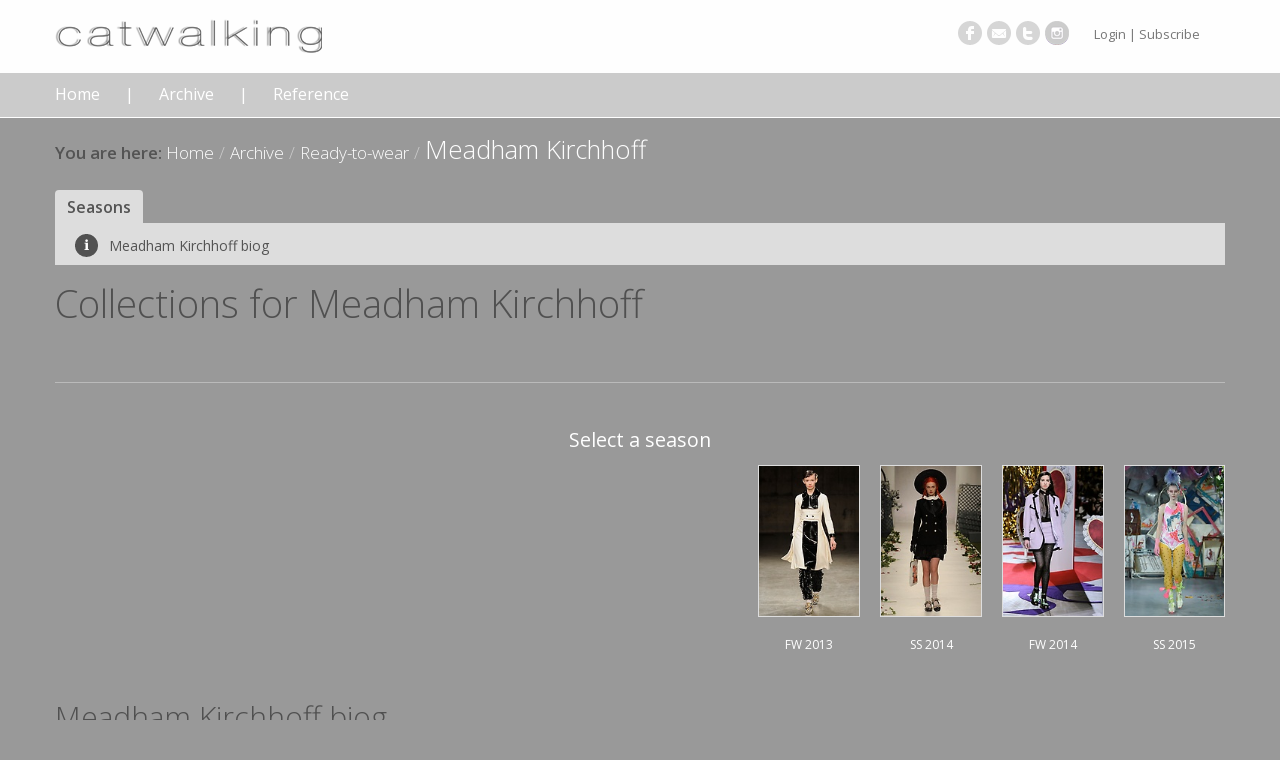

--- FILE ---
content_type: text/html; charset=utf-8
request_url: https://www.catwalking.com/archive/ready-to-wear/MKIR
body_size: 5015
content:
<!DOCTYPE html>
<html lang="en-gb" dir="ltr" >
<head>
	<meta name="viewport" content="width=device-width, initial-scale=1"/>
	<link type="text/css" rel="stylesheet" href="https://fonts.googleapis.com/css?family=Open+Sans:300,400,300italic,600,700">	<meta property="og:type" content="article" />
	<meta property="og:title" content="Meadham Kirchhoff Ready-to-wear Collections" />
	<meta property="og:description" content="Ready-to-wear collections from Meadham Kirchhoff. " />
	<meta property="og:image" content="https://catwalking-live.s3.eu-west-2.amazonaws.com/large/MKIR/RTW/FW13/look/MKIR_RTW_FW13_0008.jpeg" />
	<meta property="og:tag" content="Meadham Kirchhoff" />
	<meta property="og:tag" content="Ready-to-wear" />
	<meta property="twitter:card" content="summary" />
	<meta http-equiv="content-type" content="text/html; charset=utf-8" />
	<meta name="keywords" content=", Ready-to-wear,Meadham Kirchhoff,catwalking, photo, photos, fashion, designer, label, fashion show, show, runway, photography, Christopher Moore" />
	<meta name="rights" content="Copyright Christopher Moore Ltd." />
	<meta name="description" content="Ready-to-wear collections from Meadham Kirchhoff. " />
	<meta name="generator" content="Joomla! - Open Source Content Management" />
	<title>Meadham Kirchhoff Ready-to-wear Collections</title>
	<link href="https://use.fontawesome.com/8854dd4d6f.css" rel="stylesheet" type="text/css" />
	<link href="//catwalking.scdn6.secure.raxcdn.com/templates/cwsite/css/template.css" rel="stylesheet" type="text/css" />
	<style type="text/css">
		#season-scroll {
			padding-bottom: 7px;
		}
		#season-scroll > .inner {
			white-space: nowrap;
			display: inline-block;
			min-width: 100%;
			text-align: right;
		}
		.season-block {
			display: inline-block;
			margin-left: 20px;
			text-align: center;
		}
		.season-block:first-child {
			margin-left: 0;
		}
		.season-photo {
			max-width: 150px;
			height: 150px;
			display: table;
		}
		.season-photo > div {
			display: table-row
		}
		.season-photo > div > div {
			display: table-cell;
			vertical-align: middle;
		}
		.season-photo img {
			max-height: 150px;
			max-width: 150px;
		}
	</style>
	<script src="//catwalking.scdn6.secure.raxcdn.com/media/jui/js/jquery.min.js?e7ab30fbe9ab6c87d33d005c6f66ad88" type="text/javascript"></script>
	<script src="//catwalking.scdn6.secure.raxcdn.com/media/jui/js/jquery-noconflict.js?e7ab30fbe9ab6c87d33d005c6f66ad88" type="text/javascript"></script>
	<script src="//catwalking.scdn6.secure.raxcdn.com/media/jui/js/jquery-migrate.min.js?e7ab30fbe9ab6c87d33d005c6f66ad88" type="text/javascript"></script>
	<script src="//catwalking.scdn6.secure.raxcdn.com/components/com_photocms/assets/js/photocms.min.js" type="text/javascript"></script>
	<script src="//catwalking.scdn6.secure.raxcdn.com/components/com_photocms/assets/js/imagesloaded.pkgd.min.js" type="text/javascript"></script>
	<script src="//catwalking.scdn6.secure.raxcdn.com/media/jui/js/bootstrap.min.js?e7ab30fbe9ab6c87d33d005c6f66ad88" type="text/javascript"></script>
	<script src="//catwalking.scdn6.secure.raxcdn.com/templates/cwsite/js/jquery.cookie.js" type="text/javascript"></script>
	<script src="//catwalking.scdn6.secure.raxcdn.com/templates/cwsite/js/jquery.cookiecuttr.js" type="text/javascript"></script>
	<script type="text/javascript">
jQuery(window).on('gaready',function(){
	if(jQuery.cookieAccepted()){
		ga('send', 'pageview',{"dimension1":"MKIR_RTW","dimension2":"RTW"});
	}
});	jQuery(document).ready(function() {
		var scrollstyle = {
			cursorcolor:"#000",
			cursorborder: "0px transparent none",
			cursorwidth: 7,
			cursoropacitymax: 0.8,
			background: "rgba(255,255,255,0.8)",
			enablemouselockapi: false,
			autohidemode: false,
			offset:500
		};
		jQuery("#season-scroll").niceScroll("#season-scroll > .inner", scrollstyle);
		nice = jQuery("#your-div").niceScroll();
		var _super = nice.getContentSize;
		nice.getContentSize = function() {
			var page = _super.call(nice);
			page.h = nice.win.height();
			return page;
		}
		imagesLoaded(document.querySelector('#season-scroll'), function (inst) {
			var portal = jQuery("#season-scroll");
			var nice = portal.getNiceScroll(0);
			nice.resize();
			
			var scrollx;
			var panew = portal.find('.inner').width();
			var portalw = portal.width();
			var active = jQuery('#season-scroll .active');
			
			if (active.length > 0) {
				var offset = active.position().left;
				var imgw = active.width();
				scrollx = (Math.max(0, Math.min(panew - portalw, offset - (portalw - imgw)/2)));
			} else {
				scrollx = panew - portalw;
			}
			
			nice.doScrollLeft(scrollx);
		});
	});		jQuery(document).ready(function() {
			jQuery('#photocmsSubscribeModal .modal-body a').each(function(index) {
				jQuery(this).attr('href', function(i, h) {
					return h + (h.indexOf('?') != -1 ? "&" : "?") + "return=L2FyY2hpdmUvcmVhZHktdG8td2Vhci9NS0lS";
				});
			});
		});jQuery(function($){ initTooltips(); $("body").on("subform-row-add", initTooltips); function initTooltips (event, container) { container = container || document;$(container).find(".hasTooltip").tooltip({"html": true,"container": "body"});} });
	</script>

	<script type="text/javascript">
		jQuery(document).ready(function () {
			jQuery.cookieCuttr({
				cookieMessage: "We use cookies to track usage and preferences.",
				cookieAcceptButtonText: "I UNDERSTAND"
			});

			(function(i,s,o,g,r,a,m){i['GoogleAnalyticsObject']=r;i[r]=i[r]||function(){
			(i[r].q=i[r].q||[]).push(arguments)},i[r].l=1*new Date();a=s.createElement(o),
			m=s.getElementsByTagName(o)[0];a.async=1;a.src=g;m.parentNode.insertBefore(a,m)
			})(window,document,'script','//www.google-analytics.com/analytics.js','ga');

			ga('create', 'UA-47267427-2', 'auto');
			ga('send', 'pageview');
			jQuery(window).trigger('gaready');
		
		});

		jQuery(document).ready(function(){
			resizeDiv();
			jQuery('.nav.menu > li a').click( function (e) {
				window.setTimeout(resizeDiv, 10);
			});
			jQuery('.nav.menu > li a').hover( function (e) {
				window.setTimeout(resizeDiv, 10);
			});
			
		});
			
		window.onresize = function(event) {
			resizeDiv();
		};

		function resizeDiv() {
			var windowheight = jQuery(window).height();
			jQuery('#abovebreak').css({'min-height': windowheight + 'px'});
			var rightheight  = jQuery('#abovebreak').height() - jQuery('header').height();
			var rightwidth = jQuery('body').width();
			var rightdiv = jQuery('#right-background');
			if (rightdiv.length == 1){
				rightwidth -= rightdiv.offset().left;
			}
			jQuery('#right-background').css({
				'height': rightheight + 'px',
				'position' : 'absolute',
				'top' : jQuery('header').height()+'px',
				'width' : rightwidth + 'px'
			});
		}	
	</script>
	
		
    <!--[if IE 7]>
		<link href="//catwalking.scdn6.secure.raxcdn.com/templates/cwsite/css/ie7.css" rel="stylesheet" type="text/css" />
	<![endif]-->
	<!--[if IE 8]>
		<link href="//catwalking.scdn6.secure.raxcdn.com/templates/cwsite/css/ie8.css" rel="stylesheet" type="text/css" />
	<![endif]-->
	<!-- Le HTML5 shim, for IE6-8 support of HTML5 elements -->
	<!--[if lt IE 9]>
		<script src="//catwalking.scdn6.secure.raxcdn.com/media/jui/js/html5.js"></script>
	<![endif]-->
		
	<link rel="shortcut icon" href="//catwalking.scdn6.secure.raxcdn.com/templates/cwsite/ico/favicon.ico">
	<link rel="apple-touch-icon-precomposed" sizes="144x144" href="//catwalking.scdn6.secure.raxcdn.com/templates/cwsite/ico/apple-touch-icon-144-precomposed.png">
	<link rel="apple-touch-icon-precomposed" sizes="114x114" href="//catwalking.scdn6.secure.raxcdn.com/templates/cwsite/ico/apple-touch-icon-114-precomposed.png">
	<link rel="apple-touch-icon-precomposed" sizes="72x72" href="//catwalking.scdn6.secure.raxcdn.com/templates/cwsite/ico/apple-touch-icon-72-precomposed.png">
	<link rel="apple-touch-icon-precomposed" href="//catwalking.scdn6.secure.raxcdn.com/templates/cwsite/ico/apple-touch-icon-57-precomposed.png">
	<style type="text/css">
		</style>
</head>

<body>
	<div id="abovebreak">
	
		<header>
			<div class="wrap">
			
				<div id="headerbar">
					<div class="container ">
						<div class="row">
							<div class="span4">
								<img class="nr-logo" nopin="nopin" src="//catwalking.scdn6.secure.raxcdn.com/templates/cwsite/img/logo.png" alt="Catwalking" />
							</div>
							<div class="span8 clearfix header-modules-wrap">
								<div id="header-modules" class="pull-right navbar clearfix">
									<div class="pull-left moduletable hidden-phone">
<ul class="nav menu nr-social mod-list">
<li class="item-393"><a href="https://www.facebook.com/pages/Catwalkingcom/233657926705857" target="_blank" rel="noopener noreferrer"><img src="//catwalking.scdn6.secure.raxcdn.com/images/site/social/facebook.png" alt="Facebook" /><span class="image-title">Facebook</span></a></li><li class="item-394"><a href="mailto:contact@catwalking.com" ><img src="//catwalking.scdn6.secure.raxcdn.com/images/site/social/email.png" alt="Email" /><span class="image-title">Email</span></a></li><li class="item-395"><a href="https://twitter.com/Catwalking_com" target="_blank" rel="noopener noreferrer"><img src="//catwalking.scdn6.secure.raxcdn.com/images/site/social/twitter.png" alt="Twitter" /><span class="image-title">Twitter</span></a></li><li class="item-1188"><a href="https://instagram.com/catwalkingarchives/" target="_blank" rel="noopener noreferrer"><img src="//catwalking.scdn6.secure.raxcdn.com/images/site/social/instagram.png" alt="instagram" /><span class="image-title">instagram</span></a></li></ul>
</div><!-- /pull-left moduletable -->
<div class="pull-left moduletable">
<ul class="nav menu">
<li class="item-396"><a href="/login" >Login | Subscribe</a></li></ul>
</div><!-- /pull-left moduletable -->

								</div>
							</div>
						</div>
					</div>
				</div><!-- /#headerbar -->
				
				<div id="menubar">
					<div class="container ">
						<div class="row">
							<div class="span12">
								<div class="navbar">
									<div class="navbar-inner">
										<nav>
											<div class="nav-collapse collapse clearfix" id="menu-modules">
												<ul class="nav menu">
<li class="item-101"><a href="/" >Home</a></li><li class="item-376 active separator deeper dropdown"><a class="separator dropdown-toggle" data-toggle="dropdown" href="#">Archive</a><ul class="nav-child dropdown-menu" role="menu"><li class="item-382 current active"><a href="/archive/ready-to-wear" >Ready-to-wear</a></li><li class="item-383"><a href="/archive/haute-couture" >Haute Couture</a></li><li class="item-384"><a href="/archive/menswear" >Menswear</a></li><li class="item-1192"><a href="/archive/graduates" >Graduates</a></li></ul></li><li class="item-1027 separator deeper dropdown"><a class="separator dropdown-toggle" data-toggle="dropdown" href="#">Reference</a><ul class="nav-child dropdown-menu" role="menu"><li class="item-389"><a href="/reference/show-dates" >Show Dates</a></li><li class="item-371"><a href="/reference/label-reference" >Label Reference</a></li></ul></li></ul>

											</div><!--/.nav-collapse -->
										</nav>
									</div>
								</div>
							</div>
						</div>
					</div>
				</div><!-- menubar -->
				
			</div>
		</header>
		
		
		<div id="breadcrumbsbar">
			<div class="container">
				<div class="row moduletable"><div class="span12">

<ul class="breadcrumb">
	<li class=""><a href="/" class="pathway">Home</a><span class="divider">/</span></li><li class=""><span>Archive</span><span class="divider">/</span></li><li class=""><a href="/archive/ready-to-wear" class="pathway">Ready-to-wear</a><span class="divider">/</span></li><li class="active large"><span>Meadham Kirchhoff</span></li></ul>
</div></div><!-- /row moduletable -->

			</div>
		</div><!-- /#breadcrumbsbar -->
	
	
	
		<div id="contentbar">
			<div class="container">
				<div class="row">
 
					<div class="span12">
						<div id="system-message-container">
	</div>

						<div class="row">
							<div class="span12">
								<article>
									<div id="photocms">
<div id="photocmstabs">
	<ul class="nav nav-tabs">
<li class="active"><a href="#">Seasons</a></li>	</ul>
</div>

<div id="button-bar">
	<div class="navbar">
		<div class="navbar-inner">
			<ul class="nav">
				<li  class="btn_light" ><a href="#biography" id="photocmsid_1"> <span class="roundel fa" style="background-color: #515151">&#x2139;</span>
						Meadham Kirchhoff biog					</a>
				</li>
			</ul>
		</div>
	</div>
</div>



	<h2>Collections for <span class="name">Meadham Kirchhoff</span></h2>

	<div class="seasonList">
	<div id="season-nav">
	<h4>Select a season</h4>
	<p></p>
	<div id="season-scroll">
		<div class="inner">
			<nav>
<div class="season-block">
				<div class="season-photo">
					<div>
						<div>
							<a title="Fall Winter 2013"
								href="/archive/ready-to-wear/MKIR/2013/FW"  onclick="jQuery('#photocmsSubscribeModal').modal('show'); return false"> <img
								src="https://catwalking-live.s3.eu-west-2.amazonaws.com/thumb/MKIR/RTW/FW13/look/MKIR_RTW_FW13_0008.jpeg"
								alt="FW2013" />
							</a>
						</div>
					</div>
				</div>
				<div class="season-label">
					<a title="Fall Winter 2013"
						href="/archive/ready-to-wear/MKIR/2013/FW"  onclick="jQuery('#photocmsSubscribeModal').modal('show'); return false">
						FW 2013					</a>
				</div>
			</div><div class="season-block">
				<div class="season-photo">
					<div>
						<div>
							<a title="Spring Summer 2014"
								href="/archive/ready-to-wear/MKIR/2014/SS"  onclick="jQuery('#photocmsSubscribeModal').modal('show'); return false"> <img
								src="https://catwalking-live.s3.eu-west-2.amazonaws.com/thumb/MKIR/RTW/SS14/look/MKIR_RTW_SS14_0009.jpeg"
								alt="SS2014" />
							</a>
						</div>
					</div>
				</div>
				<div class="season-label">
					<a title="Spring Summer 2014"
						href="/archive/ready-to-wear/MKIR/2014/SS"  onclick="jQuery('#photocmsSubscribeModal').modal('show'); return false">
						SS 2014					</a>
				</div>
			</div><div class="season-block">
				<div class="season-photo">
					<div>
						<div>
							<a title="Fall Winter 2014"
								href="/archive/ready-to-wear/MKIR/2014/FW"  onclick="jQuery('#photocmsSubscribeModal').modal('show'); return false"> <img
								src="https://catwalking-live.s3.eu-west-2.amazonaws.com/thumb/MKIR/RTW/FW14/look/MKIR_RTW_FW14_0010.jpeg"
								alt="FW2014" />
							</a>
						</div>
					</div>
				</div>
				<div class="season-label">
					<a title="Fall Winter 2014"
						href="/archive/ready-to-wear/MKIR/2014/FW"  onclick="jQuery('#photocmsSubscribeModal').modal('show'); return false">
						FW 2014					</a>
				</div>
			</div><div class="season-block">
				<div class="season-photo">
					<div>
						<div>
							<a title="Spring Summer 2015"
								href="/archive/ready-to-wear/MKIR/2015/SS"  onclick="jQuery('#photocmsSubscribeModal').modal('show'); return false"> <img
								src="https://catwalking-live.s3.eu-west-2.amazonaws.com/thumb/MKIR/RTW/SS15/look/MKIR_RTW_SS15_0008.jpeg"
								alt="SS2015" />
							</a>
						</div>
					</div>
				</div>
				<div class="season-label">
					<a title="Spring Summer 2015"
						href="/archive/ready-to-wear/MKIR/2015/SS"  onclick="jQuery('#photocmsSubscribeModal').modal('show'); return false">
						SS 2015					</a>
				</div>
			</div>			</nav>
		</div>
	</div>
</div>
	</div>

	<div class="biography">
	<a name="biography"></a>
		<h3>Meadham Kirchhoff biog</h3>
		<div class="featuredphoto" style="float:left; padding:0 20px 20px 0;">
			<img alt="" src="/index.php?option=com_photocms&view=photo&format=featured&id=358062" />
		</div>
			</div>	
</div>

<div class="modal hide fade" id="photocmsSubscribeModal">
	<div class="modal-header">
		<button type="button" class="close" data-dismiss="modal"
			aria-hidden="true">&times;</button>
		<h3>Oops! Restricted Access</h3>
	</div>
	<div class="modal-body">
		

<div class="custom"  >
	<p>Please Login</p>
<p class="orderNotApproved"><strong>Access to this area is only available to subscribers</strong></p>
<p>Existing subscribers <a href="/login">login here</a></p>
<p>Need to subscribe? <a title="Registration information" href="/subscribe/subscription-types">Register here</a></p></div>
	</div>
	<div class="modal-footer">
		<a href="#" class="btn btn-primary" data-dismiss="modal">Close</a>
	</div>
</div>
								</article>
							</div>
						</div>
						

					</div> <!--  /.span12 -->
 
				</div><!-- /.row -->
			</div> <!--/.container -->
		</div><!-- /#contentbar -->
			
		
	</div><!-- /#abovebreak -->
	
	<footer>
		<div id="footerbar" class="hidden-phone">
			<div class="container ">
				<div class="row" id="footer-modules">
					<div class="span4 moduletable"><div class="inner"><h4 class="module-title">About Us</h4>

<div class="custom"  >
	<div class="custom">Catwalking is actively digitising it's back archive to offer a progressively larger online research tool for professionals and academics</div>
<div class="custom">---</div></div>
</div></div><!-- /span4 -->
<div class="span4 moduletable"><div class="inner"><h4 class="module-title">Contact Us</h4>

<div class="custom"  >
	<p><a href="mailto:contact@catwalking.com">contact@catwalking.com</a></p></div>
</div></div><!-- /span4 -->
<div class="span4 moduletable"><div class="inner"><h4 class="module-title">Customer Care</h4><ul class="category-module mod-list">
						<li>
									<a class="mod-articles-category-title " href="/customer-care/8-terms-conditions">Terms & Conditions</a>
				
				
				
				
				
				
				
							</li>
					<li>
									<a class="mod-articles-category-title " href="/customer-care/4-privacy-cookies">Privacy & Cookies</a>
				
				
				
				
				
				
				
							</li>
			</ul>
</div></div><!-- /span4 -->

				</div>
			</div> <!--/.container .bordered -->
		</div> <!-- /#footerbar -->
		
		<div id="footerbottombar">
			<div class="container">
				<div class="row nr-info">
					<div class="span6 center" id="footer-bottom-modules">
						
					</div>
					<div class="center span6" >
						<p class="copyright"> &copy;2026 CHRISTOPHER MOORE LTD. ALL RIGHTS RESERVED</p>
					</div>
				</div>
			</div> <!--/.container .bordered -->
		</div> <!-- /#footerbottombar -->
	</footer>

	

	</body>
</html>
